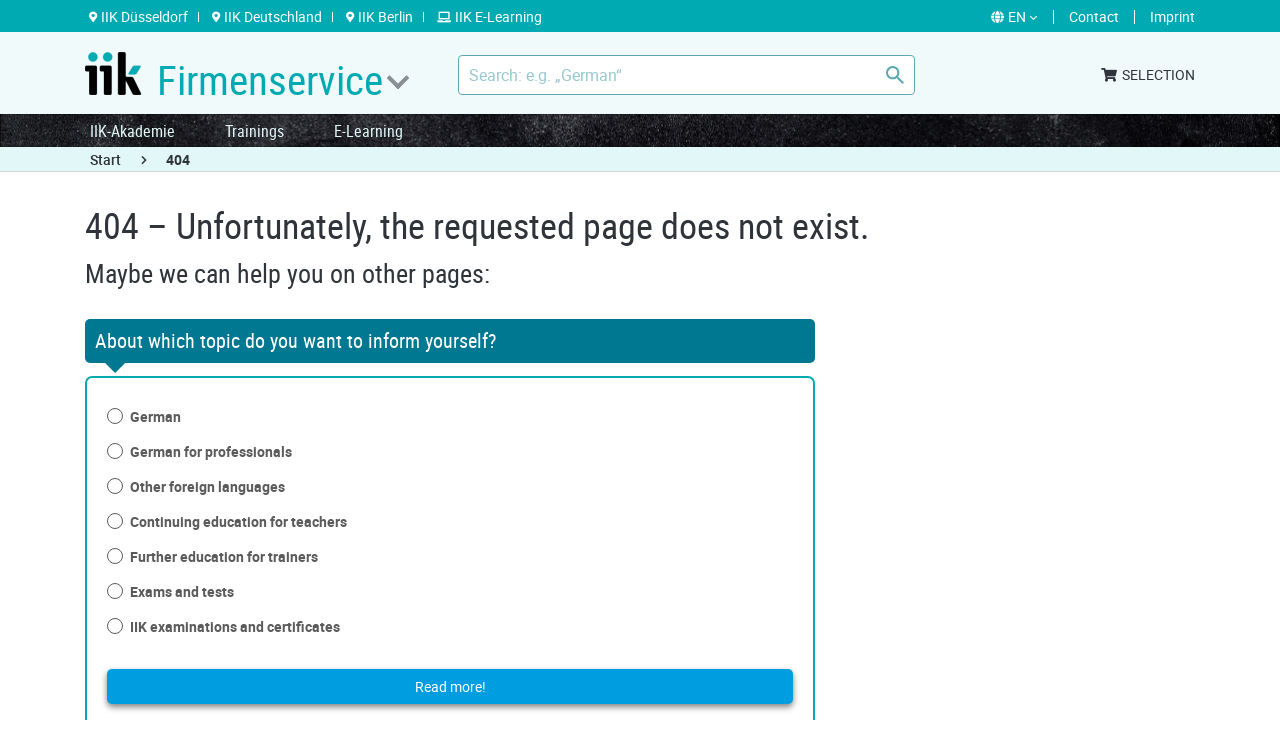

--- FILE ---
content_type: text/html; charset=utf-8
request_url: https://www.iik-firmenservice.de/en/404/
body_size: 8378
content:
<!DOCTYPE html> <html lang="en"> <head> <meta charset="utf-8"> <!-- This website is powered by TYPO3 - inspiring people to share! TYPO3 is a free open source Content Management Framework initially created by Kasper Skaarhoj and licensed under GNU/GPL. TYPO3 is copyright 1998-2026 of Kasper Skaarhoj. Extensions are copyright of their respective owners. Information and contribution at https://typo3.org/ --> <link rel="icon" href="/typo3conf/ext/site_config/Resources/Public/images/icons/favicon.ico" type="image/vnd.microsoft.icon"> <title>404</title> <meta http-equiv="x-ua-compatible" content="IE=edge">
<meta name="generator" content="TYPO3 CMS">
<meta name="robots" content="noindex,follow">
<meta name="viewport" content="width=device-width, initial-scale=1.0">
<meta property="og:type" content="website">
<meta property="og:title" content="404">
<meta property="og:url" content="https://www.iik-firmenservice.de/en/404/">
<meta property="og:locale" content="DE">
<meta property="og:locale:alternate" content="EN">
<meta property="og:image" content="https://www.iik-firmenservice.de/fileadmin/Banner/photo-of-people-leaning-on-wooden-table-3184325_banner.jpg">
<meta name="twitter:card" content="summary">
<meta name="twitter:title" content="404">
<meta name="twitter:image" content="https://www.iik-firmenservice.de/fileadmin/Banner/photo-of-people-leaning-on-wooden-table-3184325_banner.jpg">
<meta name="format-detection" content="telephone=no">
<meta name="charset" content="utf-8">
<meta name="twitter:url" content="https://www.iik-firmenservice.de/en/404/">  <link rel="stylesheet" href="/typo3temp/assets/compressed/merged-81be71469c3082e21d56705b4f202790-min.css?1768919537" media="all">
     <!-- Google Tag Manager -->
<script>(function(w,d,s,l,i){w[l]=w[l]||[];w[l].push({'gtm.start':
new Date().getTime(),event:'gtm.js'});var f=d.getElementsByTagName(s)[0], j=d.createElement(s),dl=l!='dataLayer'?'&l='+l:'';j.async=true;j.src=
'https://www.googletagmanager.com/gtm.js?id='+i+dl;f.parentNode.insertBefore(j,f);
})(window,document,'script','dataLayer','GTM-M56GG4G');</script>
<!-- End Google Tag Manager -->

<!--[if lt IE 11]>
<link rel='stylesheet' id='finepoint-ie-css'  href='css/ie.css' type='text/css' media='all' />
<script src="https://oss.maxcdn.com/libs/html5shiv/3.7.0/html5shiv.js"></script>
<script src="https://oss.maxcdn.com/libs/respond.js/1.3.0/respond.min.js"></script>
<![endif]-->
<!--<script src="//cdnjs.cloudflare.com/ajax/libs/modernizr/2.8.3/modernizr.min.js"></script>--><link rel="preload" as="font" crossorigin="" type="font/woff2" href="/typo3conf/ext/site_config/Resources/Public/fonts/roboto-condensed.regular-webfont.woff2"><link rel="preload" as="font" crossorigin="" type="font/woff2" href="/typo3conf/ext/site_config/Resources/Public/fonts/roboto-regular-webfont.woff2"><link rel="preload" as="font" crossorigin="" type="font/woff2" href="/typo3conf/ext/site_config/Resources/Public/fonts/roboto-bold-webfont.woff2"><link rel="preload" as="font" crossorigin="" type="font/woff2" href="/typo3conf/ext/site_config/Resources/Public/fonts/roboto-condensed.bold-webfont.woff2"><link rel="preload" as="font" crossorigin="" type="font/woff2" href="/typo3conf/ext/site_config/Resources/Public/fonts/opensans-regular-webfont.woff2"><link rel="preload" as="font" crossorigin="" type="font/woff2" href="/typo3conf/ext/site_config/Resources/Public/fonts/fa-brands-400.woff2"><link rel="preload" as="font" crossorigin="" type="font/woff2" href="/typo3conf/ext/site_config/Resources/Public/fonts/opensans-bold-webfont.woff2"><link rel="preload" as="font" crossorigin="" type="font/woff2" href="/typo3conf/ext/site_config/Resources/Public/fonts/fa-solid-900.woff2"><link rel="preload" as="font" crossorigin="" type="font/woff2" href="/typo3conf/ext/site_config/Resources/Public/fonts/roboto-medium-webfont.woff2"><script data-ignore="1" data-cookieconsent="statistics" type="text/plain"></script>



    
            <link rel="apple-touch-icon" sizes="180x180" href="https://www.iik-firmenservice.de/typo3conf/ext/site_config/Resources/Public/images/icons/apple-touch-icon.png" />
        


    
            <link rel="apple-touch-icon" sizes="60x60" href="https://www.iik-firmenservice.de/typo3conf/ext/site_config/Resources/Public/images/icons/apple-touch-icon.png" />
        


    
            <link rel="icon" sizes="32x32" href="https://www.iik-firmenservice.de/typo3conf/ext/site_config/Resources/Public/images/icons/favicon-32x32.png" type="image/png" />
        


    
            <link rel="icon" sizes="16x16" href="https://www.iik-firmenservice.de/typo3conf/ext/site_config/Resources/Public/images/icons/favicon-16x16.png" type="image/png" />
        


<meta name="theme-color" content="#FF0000">

<link rel="mask-icon"
      color="#FF0000"
      href="https://www.iik-firmenservice.de/typo3conf/ext/site_config/Resources/Public/images/icons/safari-pinned-tab.svg">


    <link rel="manifest" href="https://www.iik-firmenservice.de/typo3conf/ext/site_config/Resources/Public/images/icons/firmenservice/site.webmanifest">


<meta name="msapplication-TileColor" content="#FF0000">
<meta name="msapplication-config"
      content="https://www.iik-firmenservice.de/typo3conf/ext/site_config/Resources/Public/images/icons/browserconfig.xml"/>




<link rel="alternate" hreflang="de" href="https://www.iik-firmenservice.de/404/"/>
<link rel="alternate" hreflang="en" href="https://www.iik-firmenservice.de/en/404/"/>
<link rel="alternate" hreflang="x-default" href="https://www.iik-firmenservice.de/404/"/> </head> <body class="firmenservice"> <header class="header"> <div class="header-top"> <span class="top_close"> <i class="fas fa-times"></i> </span> <div class="container"> <div class="row"> <div class="col-md-8"> <div class="dce"> <ul class="top_link"> <li> <a href="https://www.iik-duesseldorf.de/en/"> <i class="fas fa-map-marker-alt"></i><span>IIK Düsseldorf</span> </a> </li> <li> <a href="https://www.iik-deutschland.de/en/"> <i class="fas fa-map-marker-alt"></i><span>IIK Deutschland</span> </a> </li> <li> <a href="https://www.iik-berlin.de/en/"> <i class="fas fa-map-marker-alt"></i><span>IIK Berlin</span> </a> </li> <li> <a href="https://www.iik-duesseldorf.de/elearning/en/"> <i class="fas fa-laptop"></i><span>IIK E-Learning</span> </a> </li> </ul> </div> </div> <div class="col-md-4 header_top_right"> <div class="location_toggle"> <i class="fas fa-map-marker-alt"></i> <span> Locations</span> </div> <ul class="right_link"> <li class="dropdown"> <div class="lang-list dropdown-menu"> <a href="https://www.iik-firmenservice.de/404/" id="de" class="lang-item">de</a> </div> <a href="https://www.iik-firmenservice.de/en/404/" data-toggle="dropdown" id="en" class="lang"><i class="fas fa-globe"></i><span>en</span></a> </li> <li><a href="https://www.iik-firmenservice.de/en/contact/"><span>Contact</span></a></li> <li><a href="https://www.iik-firmenservice.de/en/imprint/"><span>Imprint</span></a></li> </ul> </div> </div> </div> </div> <div class="header-main"> <div class="container"> <div class="row header-row"> <div class="col-md-4 header_logo"> <div class="m-menu"> <span></span> <span></span> <span></span> </div> <a class="logo" href="https://www.iik-firmenservice.de/en/"> <img src="/typo3conf/ext/site_config/Resources/Public/images/logo.png" alt="logo"/> </a> <div class="iik_subtitle"> <span class="iik_text">Firmenservice</span> <span class="top_arrow"></span> </div> </div> <div class="col-md-5 header_search"> <form method="POST" class="" action="https://www.iik-firmenservice.de/en/search/"> <input type="hidden" name="tx_indexedsearch_pi2[controller]" value="Search"> <input type="hidden" name="tx_indexedsearch_pi2[action]" value="search"> <input type="hidden" name="tx_indexedsearch_pi2[languageUid]" value="1"> <input type="text" class="search_input" placeholder='Search: e.g. „German“' name="tx_indexedsearch_pi2[search][sword]"> <input type="hidden" name="tx_indexedsearch_pi2[search][searchType]" value="20"> <input type="submit" class="search_btn"> </form> </div> <div class="col-md-3 header_cart"> <ul class="cart_login"> <li><a href="https://www.iik-deutschland.de/iik/checkout/cart?___store=english&amp;___from_store=default"><i class="fas fa-shopping-cart"></i><span>SELECTION</span></a></li> </ul> </div> </div> </div> </div> <span class="close_menu"> <i class="fas fa-times"></i> </span> <div class="header-nav"> <div class="container"> <div class="row"> <div class="main-nav col-md-8"> <div class="menu_head"> <a href="https://www.iik-firmenservice.de/en/"><i class="fas fa-home"></i> <span>IIK Firmenservice</span></a> </div> <ul class="nav"> <li class=" "> <a href="https://iik-akademie.de/">IIK-Akademie</a> </li> <li class="main-subNav "> <a href="https://www.iik-firmenservice.de/en/trainings/">Trainings</a> <div class="submenu"> <div class="submenu_col s_col1"> <h3>Trainings</h3> </div> <div class="submenu_col s_col2"> <div class="submenu_nav "> <h4> <a href="https://www.iik-firmenservice.de/en/trainings/foreign-language-and-german-trainings/">Foreign language and German trainings</a> </h4> <ul class="submenu_link"> </ul> </div> <div class="submenu_nav "> <h4> <a href="https://www.iik-firmenservice.de/en/trainings/communication-and-management/">Communication and management</a> </h4> <ul class="submenu_link"> </ul> </div> <div class="submenu_nav "> <h4> <a href="https://www.iik-deutschland.de/iik/train-the-trainer?___store=english">Train the Trainer</a> </h4> <ul class="submenu_link"> </ul> </div> </div> <div class="submenu_col s_col3"> <div class="submenu_nav "> <h4> <a href="https://www.iik-duesseldorf.de/en/entire-program/continuing-education-for-teachers/">Continuing education for language teachers</a> </h4> <ul class="submenu_link "> <li class=""> <a href="https://www.iik-deutschland.de/iik/challenges-and-opportunities-in-hybrid-teaching?___store=english">Challenges and opportunities in hybrid teaching</a> </li> <li class=""> <a href="https://www.iik-deutschland.de/iik/additive-zusatzqualifizierung-fuer-lehrkraefte-in-berufssprachkursen">Teacher qualilfication in BAMF classes</a> </li> <li class=""> <a href="https://www.iik-duesseldorf.de/elearning/en/online-classes/further-and-continuing-education-online/">Online continuing education for digital teaching</a> </li> <li class=""> <a href="https://www.iik-duesseldorf.de/en/entire-program/continuing-education-for-teachers/">Teacher training</a> </li> <li class=""> <a href="https://www.iik-duesseldorf.de/en/entire-program/continuing-education-for-teachers/language-training-teacher-training/">Language training + teacher training</a> </li> <li class=""> <a href="https://www.iik-duesseldorf.de/en/entire-program/continuing-education-for-teachers/personalized-continuing-education/">Personalized continuing education</a> </li> <li class=""> <a href="https://www.iik-duesseldorf.de/en/entire-program/funding-opportunities-and-scholarships/">Funding opportunities and scholarships</a> </li> <li class=""> <a href="https://www.iik-duesseldorf.de/faq/Fortbildung/">FAQ – teacher training</a> </li> </ul> </div> </div> </div> </li> <li class="main-subNav "> <a href="https://elearning.iik-duesseldorf.de/">E-Learning</a> <div class="submenu"> <div class="submenu_col s_col1"> <h3>E-Learning</h3> </div> <div class="submenu_col s_col2"> </div> <div class="submenu_col s_col3"> <div class="submenu_nav "> <h4> <a href="https://elearning.iik-duesseldorf.de/">Selbstlernplattform Moodle</a> </h4> <ul class="submenu_link "> </ul> </div> </div> </div> </li> </ul> </div> <div class="right-nav col-md-4"> <ul class="nav"> <li class="m-show"> <a href="https://www.iik-firmenservice.de/en/faq-1/">FAQ</a> </li> <li class="m-show"> <a href="https://www.iik-firmenservice.de/en/downloadcenter/">Downloadcenter</a> </li> <li class="m-show"> <a href="https://www.iik-firmenservice.de/en/contact/">Contact</a> </li> <li class="m-show inline_link"> <a href="https://www.iik-deutschland.de/en/privacy-policy/">Privacy policy</a> <a href="https://www.iik-firmenservice.de/en/imprint/">Imprint</a> </li> </ul> </div> </div> </div> </div> </header> <div id="content"> <!--TYPO3SEARCH_begin--> <section class="main-section"> <div class="breadcrumb_block"> <div class="container"> <ul class="breadcrumb"> <li><a href="/en/">Start</a></li> <li class="active"><i class="fas fa-chevron-right"></i> <span>404</span></li> </ul> </div> </div> <div class="container"> <div id="c6304" class="frame frame-default frame-type-shortcut frame-layout-0"> <a id="c6305"></a> <div id="c2249" class="frame frame-default frame-type-text frame-layout-0"> <a id="c6298"></a> <div class="text_element"><h1>404 – Unfortunately, the requested page does not exist.</h1> <p>Maybe we can help you on other pages:</p></div> </div> </div> <div class="dt_section"> <div class="row"> <div class="col-md-8"> <div class="service_form_sidebar"> <div class="service_title_box"> <h4>About which topic do you want to inform yourself?</h4> </div> <div class="service_form"> <label class="radiobox"> <input type="radio" name="deutsch" value="https://www.iik-duesseldorf.de/en/german/"> <span>German</span> </label> <label class="radiobox"> <input type="radio" name="deutsch" value="https://www.iik-duesseldorf.de/en/german/german-for-professionals/"> <span>German for professionals</span> </label> <label class="radiobox"> <input type="radio" name="deutsch" value="https://www.iik-duesseldorf.de/en/entire-program/other-foreign-languages/"> <span>Other foreign languages</span> </label> <label class="radiobox"> <input type="radio" name="deutsch" value="https://www.iik-duesseldorf.de/en/entire-program/continuing-education-for-teachers/"> <span>Continuing education for teachers</span> </label> <label class="radiobox"> <input type="radio" name="deutsch" value="https://www.iik-duesseldorf.de/en/entire-program/seminars-for-trainers/"> <span>Further education for trainers</span> </label> <label class="radiobox"> <input type="radio" name="deutsch" value="https://www.iik-duesseldorf.de/en/entire-program/exams-and-tests/"> <span>Exams and tests</span> </label> <label class="radiobox"> <input type="radio" name="deutsch" value="https://www.iik-duesseldorf.de/en/entire-program/exams-and-tests/iik-examinations-and-certificates/"> <span>IIK examinations and certificates</span> </label> <div class="form_submit"> <input type="submit" class="submit_btn" value="Read more!"> </div> </div> </div> </div> <div class="col-md-4"> </div> </div> </div> <div id="c6287" class="frame frame-default frame-type-shortcut frame-layout-0"> <a id="c6288"></a> <div class="brochure_section"> <div class="row"> <div class="col-md-8"> <div class="brochure_banner_img" style="background-image: url(/fileadmin/user_upload/Template-Fotos/brochure_banner_2020_20200212_131848_bearbeitet.jpg);"> </div> </div> <div class="col-md-4"> <div class="brochure_info"> <h4>Our brochures for download</h4> <p>You may also find the information you are looking for in our brochures. Have a look!</p> <a class="btn" href="https://www.iik-deutschland.de/downloadcenter">Downloadcenter</a> </div> </div> </div> </div> </div> <div class="full-banner"> <div class="learning_banner"> <h4>You have not yet found what you are looking for?</h4> <a class="btn" href="/en/">Back to start</a> </div> </div> </div> <div class="contact_section contact_section_new"> <div id="c4896" class="frame frame-default frame-type-powermail_pi1 frame-layout-0"> <a id="c6525"></a> <div class="tx-powermail"><div class="container"><div class="contact_title"><h4>Questions? Feel free to contact us!</h4></div><div class="contact_form"><form data-powermail-validate="data-powermail-validate" data-validate="html5" enctype="multipart/form-data" method="post" name="field" class="powermail_form powermail_form_20   " action="/en/404/?tx_powermail_pi1%5Baction%5D=checkCreate&amp;tx_powermail_pi1%5Bcontroller%5D=Form&amp;cHash=254d11f8953ccbdc7c757b62a8527f22#c4896"><div><input type="hidden" name="tx_powermail_pi1[__referrer][@extension]" value="Powermail" /><input type="hidden" name="tx_powermail_pi1[__referrer][@controller]" value="Form" /><input type="hidden" name="tx_powermail_pi1[__referrer][@action]" value="form" /><input type="hidden" name="tx_powermail_pi1[__referrer][arguments]" value="YTowOnt9bd06453c3b81136144e508ee96232c4128837d36" /><input type="hidden" name="tx_powermail_pi1[__referrer][@request]" value="{&quot;@extension&quot;:&quot;Powermail&quot;,&quot;@controller&quot;:&quot;Form&quot;,&quot;@action&quot;:&quot;form&quot;}8a0dc3547b28d972bfc20f781c32424e5bc34b8b" /><input type="hidden" name="tx_powermail_pi1[__trustedProperties]" value="{&quot;field&quot;:{&quot;vorname&quot;:1,&quot;nachname&quot;:1,&quot;e_mail_adresse&quot;:1,&quot;telefonnummer&quot;:1,&quot;nachricht&quot;:1,&quot;captcha&quot;:1,&quot;marker&quot;:1,&quot;__hp&quot;:1},&quot;mail&quot;:{&quot;form&quot;:1}}8db7a7ccec4044d2d3fcac3140fef77a108ee18d" /></div><div class="row"><div class="col-md-6"><fieldset class="powermail_fieldset powermail_fieldset_60 nolabel"><div class="powermail_fieldwrap powermail_fieldwrap_type_input powermail_fieldwrap_vorname nolabel "><div class="powermail_field form-group"><input required="required" aria-required="true" data-powermail-required-message="This field must be filled!" placeholder="First name *" class="powermail_input   form-control" id="powermail_field_vorname" type="text" name="tx_powermail_pi1[field][vorname]" value="" /></div></div><div class="powermail_fieldwrap powermail_fieldwrap_type_input powermail_fieldwrap_nachname nolabel "><div class="powermail_field form-group"><input required="required" aria-required="true" data-powermail-required-message="This field must be filled!" placeholder="Last name *" class="powermail_input   form-control" id="powermail_field_nachname" type="text" name="tx_powermail_pi1[field][nachname]" value="" /></div></div><div class="powermail_fieldwrap powermail_fieldwrap_type_input powermail_fieldwrap_e_mail_adresse nolabel "><div class="powermail_field form-group"><input required="required" aria-required="true" data-powermail-required-message="This field must be filled!" data-powermail-error-message="This is not a valid email address!" placeholder="E-mail address *" class="powermail_input   form-control" id="powermail_field_e_mail_adresse" type="email" name="tx_powermail_pi1[field][e_mail_adresse]" value="" /></div></div><div class="powermail_fieldwrap powermail_fieldwrap_type_input powermail_fieldwrap_telefonnummer nolabel "><div class="powermail_field form-group  number_input"><!-- <span class="c_code">+49</span> --><input required="required" aria-required="true" data-powermail-required-message="This field must be filled!" pattern="^(\+\d{1,4}|0+\d{1,5}|\(\d{1,5})[\d\s\/\(\)\-]*\d+$" data-powermail-error-message="This is not a valid Phone Number!" placeholder="Phone number *" class="powermail_input   form-control" id="powermail_field_telefonnummer" type="tel" name="tx_powermail_pi1[field][telefonnummer]" value="" /></div></div></fieldset></div><div class="col-md-6"><fieldset class="powermail_fieldset powermail_fieldset_61 nolabel"><div class="powermail_fieldwrap powermail_fieldwrap_type_textarea powermail_fieldwrap_nachricht nolabel "><div class="powermail_field form-group"><textarea required="required" aria-required="true" data-powermail-required-message="This field must be filled!" rows="5" cols="20" placeholder="Message *" class="powermail_textarea   form-control" id="powermail_field_nachricht" name="tx_powermail_pi1[field][nachricht]"></textarea></div></div></fieldset></div><div class="col-md-12 text-center"><fieldset class="powermail_fieldset powermail_fieldset_62 nolabel"><div class="powermail_fieldwrap powermail_fieldwrap_type_captcha powermail_fieldwrap_captcha nolabel "><div class="powermail_field   form-group"><input required="required" aria-required="true" data-powermail-required-message="This field must be filled!" placeholder="Captcha *" class="powermail_captcha   form-control" id="iik-captcha-captcha" title="Please enter here the word as displayed in the picture.This is to prevent spamming." type="text" name="tx_powermail_pi1[field][captcha]" /><div class="powermail_field_error_container powermail_field_error_container_captcha"></div></div><img class="tx-srfreecap-image" id="tx_srfreecap_captcha_image_e275b" src="https://www.iik-firmenservice.de/404/?actionName=show&amp;formatName=png&amp;L=1&amp;pluginName=ImageGenerator&amp;srFreecap=1&amp;cHash=88fd3f917b02d52de4e1888d2a2cb331&amp;freecapSet=e275b" alt="CAPTCHA image for SPAM prevention "/><span class="tx-srfreecap-cant-read">If you can't read the word, <a id="tx_srfreecap_captcha_image_e275b_link" data-srfreecap-image="e275b" >click here</a>.</span></div><div class="powermail_fieldwrap powermail_fieldwrap_type_check powermail_fieldwrap_marker  "><span class="mandatory">* mandatory fields</span><div class="powermail_field"><div class="checkbox "><label class="checkbox"><input type="hidden" name="tx_powermail_pi1[field][marker]" value="" /><input required="required" aria-required="true" data-powermail-required-message="This field must be filled!" data-powermail-errors-container=".powermail_field_error_container_marker" data-powermail-class-handler=".powermail_fieldwrap_marker &gt; div &gt; div" class="powermail_checkbox powermail_checkbox_139" id="powermail_field_marker_1" type="checkbox" name="tx_powermail_pi1[field][marker]" value="I have read the &lt;f:link.page pageUid=&quot;1840&quot;&gt;privacy policy&lt;/f:link.page&gt; and accept it." /><span>I have read the <a href="https://www.iik-deutschland.de/en/privacy-policy/">privacy policy</a> and accept it.</span></label></div><div class="powermail_field_error_container powermail_field_error_container_marker"></div></div></div></fieldset></div><div class="col-md-12"><fieldset class="powermail_fieldset powermail_fieldset_63 nolabel"><div class="powermail_fieldwrap powermail_fieldwrap_type_submit powermail_fieldwrap_abschicken   form-submit"><div class="powermail_field "><input class="powermail_submit submit_btn btn" type="submit" value="Send" /></div></div></fieldset></div></div><input class="powermail_form_uid" type="hidden" name="tx_powermail_pi1[mail][form]" value="20" /><div style="margin-left: -99999px; position: absolute;"><label for="powermail_hp_20">
			Don&#039;t fill this field!
		</label><input id="powermail_hp_20" type="text" name="tx_powermail_pi1[field][__hp]" value="" /></div></form></div><div class="contact_arrow"></div></div></div>
 </div> </div> <div class="brand-section"> <div class="container"> <div class="m_title text-center"> <h2>Our partners</h2> </div> <div class="brand_carousel"> <div class="b-item"> <a href="http://www.testdaf.de" target="_blank" rel="noreferrer"> <img alt="TestDaF_RGB_transparent.png" src="/fileadmin/user_upload/TestDaF_RGB_transparent.png" width="1070" height="204"/> </a> </div> <div class="b-item"> <a href="https://bid-projekt.eu/index.php" target="_blank" rel="noreferrer"> <img alt="partnerlogo_bid.png" src="/fileadmin/user_upload/partnerlogo_bid.png" width="83" height="68" title="BiD Logo"/> </a> </div> <div class="b-item"> <a href="https://www.toeic-duesseldorf.de/" target="_blank" rel="noreferrer"> <img alt="partnerlogo_TOEIC_neu.png" src="/fileadmin/user_upload/partnerlogo_TOEIC_neu.png" width="157" height="68"/> </a> </div> <div class="b-item"> <a href="https://www.ets.org/toefl/" target="_blank" rel="noreferrer"> <img alt="partnerlogo_ETS_TOEFL.png" src="/fileadmin/user_upload/partnerlogo_ETS_TOEFL.png" width="155" height="68"/> </a> </div> <div class="b-item"> <a href="http://www.mba.com" target="_blank" rel="noreferrer"> <img alt="partnerlogo_GMAT.png" src="/fileadmin/user_upload/partnerlogo_GMAT.png" width="176" height="68"/> </a> </div> </div> </div> </div> </section> <!--TYPO3SEARCH_end--> </div> <div class="footer_social d-none d-md-block"> <ul class="social_link text-center"> </ul> </div> <footer class="footer d-none d-md-block"> <div class="footer_main"> <div class="container"> <div class="row"> <div class="col-lg-3 col-md-6 footer_col"> <h4>IIK locations in Germany</h4> <div id="c4937" class="frame frame-default frame-type-list frame-layout-0"> <a id="c4948"></a> 
    
        <div class="select_location">
            <select class="select_location_js">
                
                    
                            <option value=0 selected="selected">IIK Deutschland</option>
                        
                
                    
                            <option value=1>IIK Düsseldorf</option>
                        
                
                    
                            <option value=2>IIK Berlin</option>
                        
                
                    
                            <option value=3>IIK Firmenservice</option>
                        
                
            </select>

            
                <div class="iik_info item0 box">
                    <p>Eulerstr. 50<br/>40477 Düsseldorf / Germany</p>
                    <p>Tel.: <a href="tel:+4921156622-0">+49 211 566 22-0</a><br/>Mail: <a href="#" data-mailto-token="nbjmup+jogpAjjl.efvutdimboe/ef" data-mailto-vector="1">info(at)iik-deutschland.de</a></p>
                    <p>Office Hours:<br> Monday – Friday: 8:00 a.m. – 4:30 p.m.</p>
<p>Phone:<br> Monday – Friday: 8:30 a.m. – 4:30 p.m.</p>
                </div>
            
                <div class="iik_info item1 box">
                    <p>Eulerstr. 50<br/>40477 Düsseldorf / Germany</p>
                    <p>Tel.: <a href="tel:+4921156622-0">+49 211 566 22-0</a><br/>Mail: <a href="#" data-mailto-token="nbjmup+jogpAjjl.evfttfmepsg/ef" data-mailto-vector="1">info(at)iik-duesseldorf.de</a></p>
                    <p>Office Hours:<br> Monday – Friday: 8:00 a.m. – 4:30 p.m.</p>
<p>Phone:<br> Monday – Friday: 8:30 a.m. – 4:30 p.m.</p>
                </div>
            
                <div class="iik_info item2 box">
                    <p>Oudenarder Str. 16 <br> Aufgang C 15<br/>13347 Berlin / Germany</p>
                    <p>Tel.: <a href="tel:+493046303959">+49 30 46 30 39 59</a><br/>Mail: <a href="#" data-mailto-token="nbjmup+cfsmjoAjjl.efvutdimboe/ef" data-mailto-vector="1">berlin(at)iik-deutschland.de</a></p>
                    <p>Office hours:<br> Monday – Friday: 8:30 a.m. –&nbsp; 4:30 p.m.</p>
                </div>
            
                <div class="iik_info item3 box">
                    <p>Eulerstr. 50<br/>40477 Düsseldorf / Germany</p>
                    <p>Tel.: <a href="tel:+4921156622-0">+49 211 566 22-0</a><br/>Mail: <a href="#" data-mailto-token="nbjmup+jogpAjjl.gjsnfotfswjdf/ef" data-mailto-vector="1">info(at)iik-firmenservice.de</a></p>
                    <p>Office Hours:<br> Monday – Friday: 8:00 a.m. – 4:30 p.m.</p>
<p>Phone:<br> Monday – Friday: 8:30 a.m. – 4:30 p.m.</p>
                </div>
            
        </div>
    
 </div> </div> <div class="col-lg-3 col-md-6 footer_col"> <ul class="footer_link"> <li><a href="https://www.iik-berlin.de/en/gesamtprogramm/">Entire Program of the IIK in Berlin</a></li> <li><a href="https://www.iik-duesseldorf.de/en/entire-program">Entire Program of the IIK in Düsseldorf</a></li> <li><a href="https://www.iik-firmenservice.de/en/faq-1/">FAQ</a></li> <li><a href="https://www.iik-firmenservice.de/en/downloadcenter/">Downloadcenter</a></li> <li><a href="https://www.iik-deutschland.de/iik-newsletter/">IIK-Newsletter</a></li> <li><a href="https://www.iik-firmenservice.de/en/contact/">Contact</a></li> </ul> </div> <div class="col-lg-3 col-md-6 footer_col"> <ul class="footer_link"> <li><a href="https://www.iik-deutschland.de/en/privacy-policy/">Privacy policy</a></li> <li><a href="https://www.iik-firmenservice.de/en/imprint/">Imprint</a></li> </ul> </div> <div class="col-lg-3 col-md-6 footer_col footer-gb"> </div> </div> </div> </div> <div class="footer_bottom"> <div class="copyright text-center"> <span>© Copyright 1996-2026: IIK Firmenservice</span> </div> </div> </footer> <footer class="m_footer"> <div class="container"> <div class="row"> <span class="m_close"> <i class="fas fa-times"></i> </span> <div class="col-lg-3 col-md-6 footer_col"> <h4>IIK locations contact</h4> <div id="c4938" class="frame frame-default frame-type-list frame-layout-0"> <a id="c4949"></a> 
    
        <div class="select_location">
            <select class="select_location_js">
                
                    
                            <option value=0 selected="selected">IIK Deutschland</option>
                        
                
                    
                            <option value=1>IIK Düsseldorf</option>
                        
                
                    
                            <option value=2>IIK Berlin</option>
                        
                
                    
                            <option value=3>IIK Firmenservice</option>
                        
                
            </select>
        </div>
        
            <div class="m-wrapper item0 box">
                <div class="m-info">
                    <ul>
                        <li>
                            <a href="javascript:void(0)">
                                <i class="fas fa-map-marker-alt"></i>
                                <span>Eulerstr. 50, 40477 Düsseldorf / Germany</span>
                            </a>
                        </li>
                        <li><a href="tel:+4921156622-0"><i class="fas fa-phone"></i><span>+49 211 566 22-0</span></a></li>
                        <li><i class="fas fa-envelope icon-colored"></i><a href="#" data-mailto-token="nbjmup+jogpAjjl.efvutdimboe/ef" data-mailto-vector="1">info(at)iik-deutschland.de</a></li>
                        
                        <li><a href="https://livecall.io/actions#query-interest"><i class="fas fa-phone"></i><span>We call you back!</span></a></li>
                    </ul>
                </div>
                <div class="iik_info">
                    <p>Office Hours:<br> Monday – Friday: 8:00 a.m. – 4:30 p.m.</p>
<p>Phone:<br> Monday – Friday: 8:30 a.m. – 4:30 p.m.</p>
                </div>
            </div>
    
            <div class="m-wrapper item1 box">
                <div class="m-info">
                    <ul>
                        <li>
                            <a href="javascript:void(0)">
                                <i class="fas fa-map-marker-alt"></i>
                                <span>Eulerstr. 50, 40477 Düsseldorf / Germany</span>
                            </a>
                        </li>
                        <li><a href="tel:+4921156622-0"><i class="fas fa-phone"></i><span>+49 211 566 22-0</span></a></li>
                        <li><i class="fas fa-envelope icon-colored"></i><a href="#" data-mailto-token="nbjmup+jogpAjjl.evfttfmepsg/ef" data-mailto-vector="1">info(at)iik-duesseldorf.de</a></li>
                        
                        <li><a href="https://livecall.io/actions#query-interest"><i class="fas fa-phone"></i><span>We call you back!</span></a></li>
                    </ul>
                </div>
                <div class="iik_info">
                    <p>Office Hours:<br> Monday – Friday: 8:00 a.m. – 4:30 p.m.</p>
<p>Phone:<br> Monday – Friday: 8:30 a.m. – 4:30 p.m.</p>
                </div>
            </div>
    
            <div class="m-wrapper item2 box">
                <div class="m-info">
                    <ul>
                        <li>
                            <a href="javascript:void(0)">
                                <i class="fas fa-map-marker-alt"></i>
                                <span>Oudenarder Str. 16 <br> Aufgang C 15, 13347 Berlin / Germany</span>
                            </a>
                        </li>
                        <li><a href="tel:+493046303959"><i class="fas fa-phone"></i><span>+49 30 46 30 39 59</span></a></li>
                        <li><i class="fas fa-envelope icon-colored"></i><a href="#" data-mailto-token="nbjmup+cfsmjoAjjl.efvutdimboe/ef" data-mailto-vector="1">berlin(at)iik-deutschland.de</a></li>
                        
                        <li><a href="https://livecall.io/actions#query-interest"><i class="fas fa-phone"></i><span>We call you back!</span></a></li>
                    </ul>
                </div>
                <div class="iik_info">
                    <p>Office hours:<br> Monday – Friday: 8:30 a.m. –&nbsp; 4:30 p.m.</p>
                </div>
            </div>
    
            <div class="m-wrapper item3 box">
                <div class="m-info">
                    <ul>
                        <li>
                            <a href="javascript:void(0)">
                                <i class="fas fa-map-marker-alt"></i>
                                <span>Eulerstr. 50, 40477 Düsseldorf / Germany</span>
                            </a>
                        </li>
                        <li><a href="tel:+4921156622-0"><i class="fas fa-phone"></i><span>+49 211 566 22-0</span></a></li>
                        <li><i class="fas fa-envelope icon-colored"></i><a href="#" data-mailto-token="nbjmup+jogpAjjl.gjsnfotfswjdf/ef" data-mailto-vector="1">info(at)iik-firmenservice.de</a></li>
                        
                        <li><a href="https://livecall.io/actions#query-interest"><i class="fas fa-phone"></i><span>We call you back!</span></a></li>
                    </ul>
                </div>
                <div class="iik_info">
                    <p>Office Hours:<br> Monday – Friday: 8:00 a.m. – 4:30 p.m.</p>
<p>Phone:<br> Monday – Friday: 8:30 a.m. – 4:30 p.m.</p>
                </div>
            </div>
    
    
 </div> </div> <div class="m_social"> <ul class="social_link"> </ul> </div> </div> </div> </footer> <div class="mfooter_bottom"> <ul class="m_info_icon"> <li><a href="javascript:void(0)"><i class="fas fa-envelope"></i></a></li> <li><a href="javascript:void(0)"><i class="fas fa-phone"></i></a></li> <li><a href="javascript:void(0)"><i class="fas fa-map-marker-alt"></i></a></li> </ul> </div> <div class="m_overlay"></div> <script async src="https://assets.livecall.io/accounts/2407/widget.js"></script> <script> (function(i,s,o,g,r,a,m){i['GoogleAnalyticsObject']=r;i[r]=i[r]||function(){ (i[r].q=i[r].q||[]).push(arguments)},i[r].l=1*new Date();a=s.createElement(o), m=s.getElementsByTagName(o)[0];a.async=1;a.src=g;m.parentNode.insertBefore(a,m) })(window,document,'script','https://www.google-analytics.com/analytics.js','ga'); ga('create', 'UA-74347631-2', 'auto'); ga('send', 'pageview'); </script> <script src="/typo3temp/assets/compressed/merged-10f58f851772de6c907ec622cd9de355-min.js?1768919537"></script>
 <script src="/typo3temp/assets/compressed/merged-6a877d9c2973085e03fd95c0b0e6772f-min.js?1768919537"></script>
<script src="/typo3temp/assets/compressed/Form.min-min.js?1768919537" defer="defer"></script>
<script async="async" src="/typo3temp/assets/js/ba19e614c16923a947df5b199324c770.js?1746600368"></script>  <!--
  ~ Copyright (c) 2021.
  ~
  ~ @category   TYPO3
  ~
  ~ @copyright  2021 Dirk Persky (https://github.com/DirkPersky)
  ~ @author     Dirk Persky <info@dp-wired.de>
  ~ @license    MIT
  -->



<!-- Begin Cookie Consent plugin by Dirk Persky - https://github.com/DirkPersky/typo3-dp_cookieconsent -->
<script type="text/plain" data-ignore="1" data-dp-cookieDesc="layout">
    <!--
  ~ Copyright (c) 2021.
  ~
  ~ @category   TYPO3
  ~
  ~ @copyright  2021 Dirk Persky (https://github.com/DirkPersky)
  ~ @author     Dirk Persky <info@dp-wired.de>
  ~ @license    MIT
  -->

Our website uses cookies to provide you with an optimal service. By using this website you agree to this.


    <a aria-label="Learn more about cookies"
       role="button"
       class="cc-link"
       href="https://www.iik-deutschland.de/en/privacy-policy/"
       rel="noopener noreferrer nofollow"
       target="_blank"
    >

        Learn more
    </a>


</script>
<script type="text/plain" data-ignore="1" data-dp-cookieSelect="layout">
    <!--
  ~ Copyright (c) 2021.
  ~
  ~ @category   TYPO3
  ~
  ~ @copyright  2021 Dirk Persky (https://github.com/DirkPersky)
  ~ @author     Dirk Persky <info@dp-wired.de>
  ~ @license    MIT
  -->

<div class="dp--cookie-check">
    <label for="dp--cookie-required">
        <input class="dp--check-box" id="dp--cookie-required" type="checkbox" name="" value="" checked disabled>
        necessary
    </label>
    <label for="dp--cookie-statistics">
        <input class="dp--check-box" id="dp--cookie-statistics" type="checkbox" name="" value="">
        statistics
    </label>
    <label for="dp--cookie-marketing">
        <input class="dp--check-box" id="dp--cookie-marketing"  type="checkbox" name="" value="">
        marketing
    </label>
</div>

</script>
<script type="text/plain" data-ignore="1" data-dp-cookieRevoke="layout">
    <div class="dp--revoke {{classes}}">
    <i class="dp--icon-fingerprint"></i>
    <span class="dp--hover">Cookie Policy</span>
</div>
</script>
<script type="text/plain" data-ignore="1" data-dp-cookieIframe="layout">
    <div class="dp--overlay-inner" data-nosnippet>
    <div class="dp--overlay-header">{{notice}}</div>
    <div class="dp--overlay-description">{{desc}}</div>
    <div class="dp--overlay-button">
        <button class="db--overlay-submit" onclick="window.DPCookieConsent.forceAccept(this)"
                data-cookieconsent="{{type}}">
        {{btn}}
        </button>
    </div>
</div>

</script>
<script type="text/javascript" data-ignore="1">
    window.cookieconsent_options = {
        overlay: {
            notice: true,
            box: {
                background: 'rgba(0,0,0,.8)',
                text: '#fff'
            },
            btn: {
                background: '#b81839',
                text: '#fff'
            }
        },
        content: {
            message:'Our website uses cookies to provide you with an optimal service. By using this website you agree to this.',
            dismiss:'OK!',
            allow:'save',
            deny: 'decline',
            link:'Learn more',
            href:'https://www.iik-deutschland.de/en/privacy-policy/',
            target:'_blank',
            'allow-all': 'allow all!',
            config: 'customize',
            'config-header':  'Customize Consent Preferences',


            cookie: 'Cookies',
            duration: 'Duration',
            vendor: 'Vendor',

            media: {
                notice: 'Cookie Notice',
                desc: 'Loading this resource will connect to external servers which use cookies and other tracking technologies to personalize and improve experience. Further information can be found in our privacy policy.',
                btn: 'Allow cookies and load this resource',
            }
        },
        theme: 'edgeless',
        position: 'top',
        type: 'opt-in',
        revokable: true,
        reloadOnRevoke: false,
        checkboxes: {"statistics":"false","marketing":"false"},
        cookies: [],
        palette: {
            popup: {
                background: 'rgba(0,0,0,.8)',
                text: '#fff'
            },
            button: {
                background: '#00ABB8',
                text: '#fff',
            }
        }
    };
</script>
<!-- End Cookie Consent plugin -->


 </body> </html>